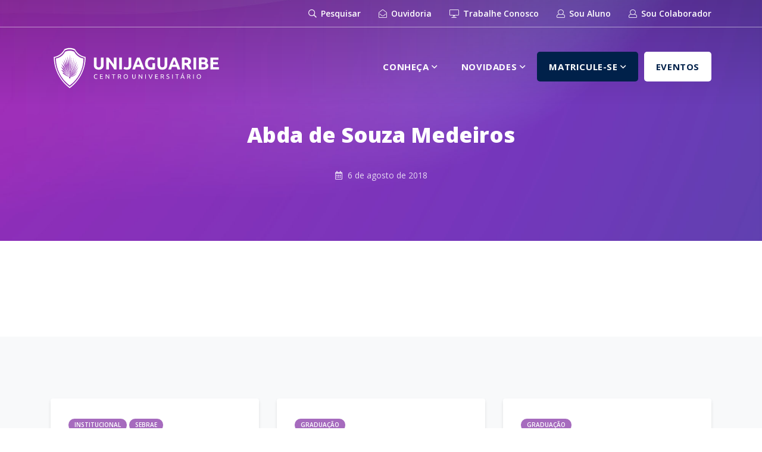

--- FILE ---
content_type: text/html; charset=UTF-8
request_url: https://www.fvj.br/professores/abda-de-souza-medeiros/
body_size: 14246
content:
<!DOCTYPE html>
<html lang="pt-BR">
<head>
    <meta charset="UTF-8">
    <meta name="description" content="O Centro Universitário do Vale do Jaguaribe – Unijaguaribe constitui-se numa unidade de ensino superior comprometida com o desenvolvimento regional e a melhoria da qualidade de vida da população na qual está inserida contribuindo para o desenvolvimento social, humano, cultural e econômico da região, cumprindo seu papel de formação de profissionais de nível superior qualificados para as exigências do mercado de trabalho.">
    <meta name="viewport" content="width=device-width, initial-scale=1.0">
    <meta http-equiv="X-UA-Compatible" content="ie=edge">
    <link rel="manifest" href="https://www.fvj.br/wp-content/themes/fvj-portal/manifest.json">

    <!--OpenGraph-->
    <meta property="og:title" content="Abda de Souza Medeiros">
    <meta property="og:site_name" content="UniJaguaribe">
    <meta property="og:description" content="O Centro Universitário do Vale do Jaguaribe – Unijaguaribe constitui-se numa unidade de ensino superior comprometida com o desenvolvimento regional e a melhoria da qualidade de vida da população na qual está inserida contribuindo para o desenvolvimento social, humano, cultural e econômico da região, cumprindo seu papel de formação de profissionais de nível superior qualificados para as exigências do mercado de trabalho.">
    <meta property="og:image" content="">
    <meta property="og:type" content="website">
    <meta property="og:url" content="https://www.fvj.br/professores/abda-de-souza-medeiros/">
    <meta name="facebook-domain-verification" content="xjw2rxowyarxeegq9fxvkr9gqt9w0v" />

    <!--FAVICONS-->
    <link rel="icon" href="https://www.fvj.br/wp-content/themes/fvj-portal/assets/img/favicons/favicon-16.png" sizes="16x16">
    <link rel="icon" href="https://www.fvj.br/wp-content/themes/fvj-portal/assets/img/favicons/favicon-32.png" sizes="32x32">
    <link rel="icon" href="https://www.fvj.br/wp-content/themes/fvj-portal/assets/img/favicons/favicon-48.png" sizes="48x48">
    <link rel="icon" href="https://www.fvj.br/wp-content/themes/fvj-portal/assets/img/favicons/favicon-64.png" sizes="64x64">
    <link rel="icon" href="https://www.fvj.br/wp-content/themes/fvj-portal/assets/img/favicons/favicon-128.png" sizes="128x128">

    <!--CSS--> 
    <link rel="stylesheet" href="https://stackpath.bootstrapcdn.com/bootstrap/4.1.0/css/bootstrap.min.css" integrity="sha384-9gVQ4dYFwwWSjIDZnLEWnxCjeSWFphJiwGPXr1jddIhOegiu1FwO5qRGvFXOdJZ4" crossorigin="anonymous">
    <link rel="stylesheet" href="https://www.fvj.br/wp-content/themes/fvj-portal/assets/libs/fontawesome/5.1.0/css/all.css">
    <link href="https://fonts.googleapis.com/css?family=Open+Sans:300,300i,400,400i,600,600i,700,700i,800,800i" rel="stylesheet">
    <link rel="stylesheet" href="https://www.fvj.br/wp-content/themes/fvj-portal/assets/css/app.css">

    <title>Abda de Souza Medeiros &#8211; UniJaguaribe</title>
<meta name='robots' content='max-image-preview:large' />
	<style>img:is([sizes="auto" i], [sizes^="auto," i]) { contain-intrinsic-size: 3000px 1500px }</style>
	
<!-- Google Tag Manager for WordPress by gtm4wp.com -->
<script data-cfasync="false" data-pagespeed-no-defer>
	var gtm4wp_datalayer_name = "dataLayer";
	var dataLayer = dataLayer || [];
</script>
<!-- End Google Tag Manager for WordPress by gtm4wp.com --><link rel='dns-prefetch' href='//code.jquery.com' />
<link rel='dns-prefetch' href='//cdnjs.cloudflare.com' />
<link rel='dns-prefetch' href='//stackpath.bootstrapcdn.com' />
		<!-- This site uses the Google Analytics by ExactMetrics plugin v7.10.0 - Using Analytics tracking - https://www.exactmetrics.com/ -->
							<script
				src="//www.googletagmanager.com/gtag/js?id=UA-66822412-1"  data-cfasync="false" data-wpfc-render="false" type="text/javascript" async></script>
			<script data-cfasync="false" data-wpfc-render="false" type="text/javascript">
				var em_version = '7.10.0';
				var em_track_user = true;
				var em_no_track_reason = '';
				
								var disableStrs = [
															'ga-disable-UA-66822412-1',
									];

				/* Function to detect opted out users */
				function __gtagTrackerIsOptedOut() {
					for (var index = 0; index < disableStrs.length; index++) {
						if (document.cookie.indexOf(disableStrs[index] + '=true') > -1) {
							return true;
						}
					}

					return false;
				}

				/* Disable tracking if the opt-out cookie exists. */
				if (__gtagTrackerIsOptedOut()) {
					for (var index = 0; index < disableStrs.length; index++) {
						window[disableStrs[index]] = true;
					}
				}

				/* Opt-out function */
				function __gtagTrackerOptout() {
					for (var index = 0; index < disableStrs.length; index++) {
						document.cookie = disableStrs[index] + '=true; expires=Thu, 31 Dec 2099 23:59:59 UTC; path=/';
						window[disableStrs[index]] = true;
					}
				}

				if ('undefined' === typeof gaOptout) {
					function gaOptout() {
						__gtagTrackerOptout();
					}
				}
								window.dataLayer = window.dataLayer || [];

				window.ExactMetricsDualTracker = {
					helpers: {},
					trackers: {},
				};
				if (em_track_user) {
					function __gtagDataLayer() {
						dataLayer.push(arguments);
					}

					function __gtagTracker(type, name, parameters) {
						if (!parameters) {
							parameters = {};
						}

						if (parameters.send_to) {
							__gtagDataLayer.apply(null, arguments);
							return;
						}

						if (type === 'event') {
							
														parameters.send_to = exactmetrics_frontend.ua;
							__gtagDataLayer(type, name, parameters);
													} else {
							__gtagDataLayer.apply(null, arguments);
						}
					}

					__gtagTracker('js', new Date());
					__gtagTracker('set', {
						'developer_id.dNDMyYj': true,
											});
															__gtagTracker('config', 'UA-66822412-1', {"forceSSL":"true"} );
										window.gtag = __gtagTracker;										(function () {
						/* https://developers.google.com/analytics/devguides/collection/analyticsjs/ */
						/* ga and __gaTracker compatibility shim. */
						var noopfn = function () {
							return null;
						};
						var newtracker = function () {
							return new Tracker();
						};
						var Tracker = function () {
							return null;
						};
						var p = Tracker.prototype;
						p.get = noopfn;
						p.set = noopfn;
						p.send = function () {
							var args = Array.prototype.slice.call(arguments);
							args.unshift('send');
							__gaTracker.apply(null, args);
						};
						var __gaTracker = function () {
							var len = arguments.length;
							if (len === 0) {
								return;
							}
							var f = arguments[len - 1];
							if (typeof f !== 'object' || f === null || typeof f.hitCallback !== 'function') {
								if ('send' === arguments[0]) {
									var hitConverted, hitObject = false, action;
									if ('event' === arguments[1]) {
										if ('undefined' !== typeof arguments[3]) {
											hitObject = {
												'eventAction': arguments[3],
												'eventCategory': arguments[2],
												'eventLabel': arguments[4],
												'value': arguments[5] ? arguments[5] : 1,
											}
										}
									}
									if ('pageview' === arguments[1]) {
										if ('undefined' !== typeof arguments[2]) {
											hitObject = {
												'eventAction': 'page_view',
												'page_path': arguments[2],
											}
										}
									}
									if (typeof arguments[2] === 'object') {
										hitObject = arguments[2];
									}
									if (typeof arguments[5] === 'object') {
										Object.assign(hitObject, arguments[5]);
									}
									if ('undefined' !== typeof arguments[1].hitType) {
										hitObject = arguments[1];
										if ('pageview' === hitObject.hitType) {
											hitObject.eventAction = 'page_view';
										}
									}
									if (hitObject) {
										action = 'timing' === arguments[1].hitType ? 'timing_complete' : hitObject.eventAction;
										hitConverted = mapArgs(hitObject);
										__gtagTracker('event', action, hitConverted);
									}
								}
								return;
							}

							function mapArgs(args) {
								var arg, hit = {};
								var gaMap = {
									'eventCategory': 'event_category',
									'eventAction': 'event_action',
									'eventLabel': 'event_label',
									'eventValue': 'event_value',
									'nonInteraction': 'non_interaction',
									'timingCategory': 'event_category',
									'timingVar': 'name',
									'timingValue': 'value',
									'timingLabel': 'event_label',
									'page': 'page_path',
									'location': 'page_location',
									'title': 'page_title',
								};
								for (arg in args) {
																		if (!(!args.hasOwnProperty(arg) || !gaMap.hasOwnProperty(arg))) {
										hit[gaMap[arg]] = args[arg];
									} else {
										hit[arg] = args[arg];
									}
								}
								return hit;
							}

							try {
								f.hitCallback();
							} catch (ex) {
							}
						};
						__gaTracker.create = newtracker;
						__gaTracker.getByName = newtracker;
						__gaTracker.getAll = function () {
							return [];
						};
						__gaTracker.remove = noopfn;
						__gaTracker.loaded = true;
						window['__gaTracker'] = __gaTracker;
					})();
									} else {
										console.log("");
					(function () {
						function __gtagTracker() {
							return null;
						}

						window['__gtagTracker'] = __gtagTracker;
						window['gtag'] = __gtagTracker;
					})();
									}
			</script>
				<!-- / Google Analytics by ExactMetrics -->
		<script type="text/javascript">
/* <![CDATA[ */
window._wpemojiSettings = {"baseUrl":"https:\/\/s.w.org\/images\/core\/emoji\/16.0.1\/72x72\/","ext":".png","svgUrl":"https:\/\/s.w.org\/images\/core\/emoji\/16.0.1\/svg\/","svgExt":".svg","source":{"concatemoji":"https:\/\/www.fvj.br\/wp-includes\/js\/wp-emoji-release.min.js?ver=6.8.3"}};
/*! This file is auto-generated */
!function(s,n){var o,i,e;function c(e){try{var t={supportTests:e,timestamp:(new Date).valueOf()};sessionStorage.setItem(o,JSON.stringify(t))}catch(e){}}function p(e,t,n){e.clearRect(0,0,e.canvas.width,e.canvas.height),e.fillText(t,0,0);var t=new Uint32Array(e.getImageData(0,0,e.canvas.width,e.canvas.height).data),a=(e.clearRect(0,0,e.canvas.width,e.canvas.height),e.fillText(n,0,0),new Uint32Array(e.getImageData(0,0,e.canvas.width,e.canvas.height).data));return t.every(function(e,t){return e===a[t]})}function u(e,t){e.clearRect(0,0,e.canvas.width,e.canvas.height),e.fillText(t,0,0);for(var n=e.getImageData(16,16,1,1),a=0;a<n.data.length;a++)if(0!==n.data[a])return!1;return!0}function f(e,t,n,a){switch(t){case"flag":return n(e,"\ud83c\udff3\ufe0f\u200d\u26a7\ufe0f","\ud83c\udff3\ufe0f\u200b\u26a7\ufe0f")?!1:!n(e,"\ud83c\udde8\ud83c\uddf6","\ud83c\udde8\u200b\ud83c\uddf6")&&!n(e,"\ud83c\udff4\udb40\udc67\udb40\udc62\udb40\udc65\udb40\udc6e\udb40\udc67\udb40\udc7f","\ud83c\udff4\u200b\udb40\udc67\u200b\udb40\udc62\u200b\udb40\udc65\u200b\udb40\udc6e\u200b\udb40\udc67\u200b\udb40\udc7f");case"emoji":return!a(e,"\ud83e\udedf")}return!1}function g(e,t,n,a){var r="undefined"!=typeof WorkerGlobalScope&&self instanceof WorkerGlobalScope?new OffscreenCanvas(300,150):s.createElement("canvas"),o=r.getContext("2d",{willReadFrequently:!0}),i=(o.textBaseline="top",o.font="600 32px Arial",{});return e.forEach(function(e){i[e]=t(o,e,n,a)}),i}function t(e){var t=s.createElement("script");t.src=e,t.defer=!0,s.head.appendChild(t)}"undefined"!=typeof Promise&&(o="wpEmojiSettingsSupports",i=["flag","emoji"],n.supports={everything:!0,everythingExceptFlag:!0},e=new Promise(function(e){s.addEventListener("DOMContentLoaded",e,{once:!0})}),new Promise(function(t){var n=function(){try{var e=JSON.parse(sessionStorage.getItem(o));if("object"==typeof e&&"number"==typeof e.timestamp&&(new Date).valueOf()<e.timestamp+604800&&"object"==typeof e.supportTests)return e.supportTests}catch(e){}return null}();if(!n){if("undefined"!=typeof Worker&&"undefined"!=typeof OffscreenCanvas&&"undefined"!=typeof URL&&URL.createObjectURL&&"undefined"!=typeof Blob)try{var e="postMessage("+g.toString()+"("+[JSON.stringify(i),f.toString(),p.toString(),u.toString()].join(",")+"));",a=new Blob([e],{type:"text/javascript"}),r=new Worker(URL.createObjectURL(a),{name:"wpTestEmojiSupports"});return void(r.onmessage=function(e){c(n=e.data),r.terminate(),t(n)})}catch(e){}c(n=g(i,f,p,u))}t(n)}).then(function(e){for(var t in e)n.supports[t]=e[t],n.supports.everything=n.supports.everything&&n.supports[t],"flag"!==t&&(n.supports.everythingExceptFlag=n.supports.everythingExceptFlag&&n.supports[t]);n.supports.everythingExceptFlag=n.supports.everythingExceptFlag&&!n.supports.flag,n.DOMReady=!1,n.readyCallback=function(){n.DOMReady=!0}}).then(function(){return e}).then(function(){var e;n.supports.everything||(n.readyCallback(),(e=n.source||{}).concatemoji?t(e.concatemoji):e.wpemoji&&e.twemoji&&(t(e.twemoji),t(e.wpemoji)))}))}((window,document),window._wpemojiSettings);
/* ]]> */
</script>
<style id='wp-emoji-styles-inline-css' type='text/css'>

	img.wp-smiley, img.emoji {
		display: inline !important;
		border: none !important;
		box-shadow: none !important;
		height: 1em !important;
		width: 1em !important;
		margin: 0 0.07em !important;
		vertical-align: -0.1em !important;
		background: none !important;
		padding: 0 !important;
	}
</style>
<link rel='stylesheet' id='wp-block-library-css' href='https://www.fvj.br/wp-includes/css/dist/block-library/style.min.css?ver=6.8.3' type='text/css' media='all' />
<style id='classic-theme-styles-inline-css' type='text/css'>
/*! This file is auto-generated */
.wp-block-button__link{color:#fff;background-color:#32373c;border-radius:9999px;box-shadow:none;text-decoration:none;padding:calc(.667em + 2px) calc(1.333em + 2px);font-size:1.125em}.wp-block-file__button{background:#32373c;color:#fff;text-decoration:none}
</style>
<style id='global-styles-inline-css' type='text/css'>
:root{--wp--preset--aspect-ratio--square: 1;--wp--preset--aspect-ratio--4-3: 4/3;--wp--preset--aspect-ratio--3-4: 3/4;--wp--preset--aspect-ratio--3-2: 3/2;--wp--preset--aspect-ratio--2-3: 2/3;--wp--preset--aspect-ratio--16-9: 16/9;--wp--preset--aspect-ratio--9-16: 9/16;--wp--preset--color--black: #000000;--wp--preset--color--cyan-bluish-gray: #abb8c3;--wp--preset--color--white: #ffffff;--wp--preset--color--pale-pink: #f78da7;--wp--preset--color--vivid-red: #cf2e2e;--wp--preset--color--luminous-vivid-orange: #ff6900;--wp--preset--color--luminous-vivid-amber: #fcb900;--wp--preset--color--light-green-cyan: #7bdcb5;--wp--preset--color--vivid-green-cyan: #00d084;--wp--preset--color--pale-cyan-blue: #8ed1fc;--wp--preset--color--vivid-cyan-blue: #0693e3;--wp--preset--color--vivid-purple: #9b51e0;--wp--preset--gradient--vivid-cyan-blue-to-vivid-purple: linear-gradient(135deg,rgba(6,147,227,1) 0%,rgb(155,81,224) 100%);--wp--preset--gradient--light-green-cyan-to-vivid-green-cyan: linear-gradient(135deg,rgb(122,220,180) 0%,rgb(0,208,130) 100%);--wp--preset--gradient--luminous-vivid-amber-to-luminous-vivid-orange: linear-gradient(135deg,rgba(252,185,0,1) 0%,rgba(255,105,0,1) 100%);--wp--preset--gradient--luminous-vivid-orange-to-vivid-red: linear-gradient(135deg,rgba(255,105,0,1) 0%,rgb(207,46,46) 100%);--wp--preset--gradient--very-light-gray-to-cyan-bluish-gray: linear-gradient(135deg,rgb(238,238,238) 0%,rgb(169,184,195) 100%);--wp--preset--gradient--cool-to-warm-spectrum: linear-gradient(135deg,rgb(74,234,220) 0%,rgb(151,120,209) 20%,rgb(207,42,186) 40%,rgb(238,44,130) 60%,rgb(251,105,98) 80%,rgb(254,248,76) 100%);--wp--preset--gradient--blush-light-purple: linear-gradient(135deg,rgb(255,206,236) 0%,rgb(152,150,240) 100%);--wp--preset--gradient--blush-bordeaux: linear-gradient(135deg,rgb(254,205,165) 0%,rgb(254,45,45) 50%,rgb(107,0,62) 100%);--wp--preset--gradient--luminous-dusk: linear-gradient(135deg,rgb(255,203,112) 0%,rgb(199,81,192) 50%,rgb(65,88,208) 100%);--wp--preset--gradient--pale-ocean: linear-gradient(135deg,rgb(255,245,203) 0%,rgb(182,227,212) 50%,rgb(51,167,181) 100%);--wp--preset--gradient--electric-grass: linear-gradient(135deg,rgb(202,248,128) 0%,rgb(113,206,126) 100%);--wp--preset--gradient--midnight: linear-gradient(135deg,rgb(2,3,129) 0%,rgb(40,116,252) 100%);--wp--preset--font-size--small: 13px;--wp--preset--font-size--medium: 20px;--wp--preset--font-size--large: 36px;--wp--preset--font-size--x-large: 42px;--wp--preset--spacing--20: 0.44rem;--wp--preset--spacing--30: 0.67rem;--wp--preset--spacing--40: 1rem;--wp--preset--spacing--50: 1.5rem;--wp--preset--spacing--60: 2.25rem;--wp--preset--spacing--70: 3.38rem;--wp--preset--spacing--80: 5.06rem;--wp--preset--shadow--natural: 6px 6px 9px rgba(0, 0, 0, 0.2);--wp--preset--shadow--deep: 12px 12px 50px rgba(0, 0, 0, 0.4);--wp--preset--shadow--sharp: 6px 6px 0px rgba(0, 0, 0, 0.2);--wp--preset--shadow--outlined: 6px 6px 0px -3px rgba(255, 255, 255, 1), 6px 6px rgba(0, 0, 0, 1);--wp--preset--shadow--crisp: 6px 6px 0px rgba(0, 0, 0, 1);}:where(.is-layout-flex){gap: 0.5em;}:where(.is-layout-grid){gap: 0.5em;}body .is-layout-flex{display: flex;}.is-layout-flex{flex-wrap: wrap;align-items: center;}.is-layout-flex > :is(*, div){margin: 0;}body .is-layout-grid{display: grid;}.is-layout-grid > :is(*, div){margin: 0;}:where(.wp-block-columns.is-layout-flex){gap: 2em;}:where(.wp-block-columns.is-layout-grid){gap: 2em;}:where(.wp-block-post-template.is-layout-flex){gap: 1.25em;}:where(.wp-block-post-template.is-layout-grid){gap: 1.25em;}.has-black-color{color: var(--wp--preset--color--black) !important;}.has-cyan-bluish-gray-color{color: var(--wp--preset--color--cyan-bluish-gray) !important;}.has-white-color{color: var(--wp--preset--color--white) !important;}.has-pale-pink-color{color: var(--wp--preset--color--pale-pink) !important;}.has-vivid-red-color{color: var(--wp--preset--color--vivid-red) !important;}.has-luminous-vivid-orange-color{color: var(--wp--preset--color--luminous-vivid-orange) !important;}.has-luminous-vivid-amber-color{color: var(--wp--preset--color--luminous-vivid-amber) !important;}.has-light-green-cyan-color{color: var(--wp--preset--color--light-green-cyan) !important;}.has-vivid-green-cyan-color{color: var(--wp--preset--color--vivid-green-cyan) !important;}.has-pale-cyan-blue-color{color: var(--wp--preset--color--pale-cyan-blue) !important;}.has-vivid-cyan-blue-color{color: var(--wp--preset--color--vivid-cyan-blue) !important;}.has-vivid-purple-color{color: var(--wp--preset--color--vivid-purple) !important;}.has-black-background-color{background-color: var(--wp--preset--color--black) !important;}.has-cyan-bluish-gray-background-color{background-color: var(--wp--preset--color--cyan-bluish-gray) !important;}.has-white-background-color{background-color: var(--wp--preset--color--white) !important;}.has-pale-pink-background-color{background-color: var(--wp--preset--color--pale-pink) !important;}.has-vivid-red-background-color{background-color: var(--wp--preset--color--vivid-red) !important;}.has-luminous-vivid-orange-background-color{background-color: var(--wp--preset--color--luminous-vivid-orange) !important;}.has-luminous-vivid-amber-background-color{background-color: var(--wp--preset--color--luminous-vivid-amber) !important;}.has-light-green-cyan-background-color{background-color: var(--wp--preset--color--light-green-cyan) !important;}.has-vivid-green-cyan-background-color{background-color: var(--wp--preset--color--vivid-green-cyan) !important;}.has-pale-cyan-blue-background-color{background-color: var(--wp--preset--color--pale-cyan-blue) !important;}.has-vivid-cyan-blue-background-color{background-color: var(--wp--preset--color--vivid-cyan-blue) !important;}.has-vivid-purple-background-color{background-color: var(--wp--preset--color--vivid-purple) !important;}.has-black-border-color{border-color: var(--wp--preset--color--black) !important;}.has-cyan-bluish-gray-border-color{border-color: var(--wp--preset--color--cyan-bluish-gray) !important;}.has-white-border-color{border-color: var(--wp--preset--color--white) !important;}.has-pale-pink-border-color{border-color: var(--wp--preset--color--pale-pink) !important;}.has-vivid-red-border-color{border-color: var(--wp--preset--color--vivid-red) !important;}.has-luminous-vivid-orange-border-color{border-color: var(--wp--preset--color--luminous-vivid-orange) !important;}.has-luminous-vivid-amber-border-color{border-color: var(--wp--preset--color--luminous-vivid-amber) !important;}.has-light-green-cyan-border-color{border-color: var(--wp--preset--color--light-green-cyan) !important;}.has-vivid-green-cyan-border-color{border-color: var(--wp--preset--color--vivid-green-cyan) !important;}.has-pale-cyan-blue-border-color{border-color: var(--wp--preset--color--pale-cyan-blue) !important;}.has-vivid-cyan-blue-border-color{border-color: var(--wp--preset--color--vivid-cyan-blue) !important;}.has-vivid-purple-border-color{border-color: var(--wp--preset--color--vivid-purple) !important;}.has-vivid-cyan-blue-to-vivid-purple-gradient-background{background: var(--wp--preset--gradient--vivid-cyan-blue-to-vivid-purple) !important;}.has-light-green-cyan-to-vivid-green-cyan-gradient-background{background: var(--wp--preset--gradient--light-green-cyan-to-vivid-green-cyan) !important;}.has-luminous-vivid-amber-to-luminous-vivid-orange-gradient-background{background: var(--wp--preset--gradient--luminous-vivid-amber-to-luminous-vivid-orange) !important;}.has-luminous-vivid-orange-to-vivid-red-gradient-background{background: var(--wp--preset--gradient--luminous-vivid-orange-to-vivid-red) !important;}.has-very-light-gray-to-cyan-bluish-gray-gradient-background{background: var(--wp--preset--gradient--very-light-gray-to-cyan-bluish-gray) !important;}.has-cool-to-warm-spectrum-gradient-background{background: var(--wp--preset--gradient--cool-to-warm-spectrum) !important;}.has-blush-light-purple-gradient-background{background: var(--wp--preset--gradient--blush-light-purple) !important;}.has-blush-bordeaux-gradient-background{background: var(--wp--preset--gradient--blush-bordeaux) !important;}.has-luminous-dusk-gradient-background{background: var(--wp--preset--gradient--luminous-dusk) !important;}.has-pale-ocean-gradient-background{background: var(--wp--preset--gradient--pale-ocean) !important;}.has-electric-grass-gradient-background{background: var(--wp--preset--gradient--electric-grass) !important;}.has-midnight-gradient-background{background: var(--wp--preset--gradient--midnight) !important;}.has-small-font-size{font-size: var(--wp--preset--font-size--small) !important;}.has-medium-font-size{font-size: var(--wp--preset--font-size--medium) !important;}.has-large-font-size{font-size: var(--wp--preset--font-size--large) !important;}.has-x-large-font-size{font-size: var(--wp--preset--font-size--x-large) !important;}
:where(.wp-block-post-template.is-layout-flex){gap: 1.25em;}:where(.wp-block-post-template.is-layout-grid){gap: 1.25em;}
:where(.wp-block-columns.is-layout-flex){gap: 2em;}:where(.wp-block-columns.is-layout-grid){gap: 2em;}
:root :where(.wp-block-pullquote){font-size: 1.5em;line-height: 1.6;}
</style>
<link rel='stylesheet' id='rs-plugin-settings-css' href='https://www.fvj.br/wp-content/plugins/revslider/public/assets/css/settings.css?ver=5.4.7' type='text/css' media='all' />
<style id='rs-plugin-settings-inline-css' type='text/css'>
#rs-demo-id {}
</style>
<script type="text/javascript" src="https://www.fvj.br/wp-content/plugins/google-analytics-dashboard-for-wp/assets/js/frontend-gtag.min.js?ver=7.10.0" id="exactmetrics-frontend-script-js"></script>
<script data-cfasync="false" data-wpfc-render="false" type="text/javascript" id='exactmetrics-frontend-script-js-extra'>/* <![CDATA[ */
var exactmetrics_frontend = {"js_events_tracking":"true","download_extensions":"zip,mp3,mpeg,pdf,docx,pptx,xlsx,rar","inbound_paths":"[{\"path\":\"\\\/go\\\/\",\"label\":\"affiliate\"},{\"path\":\"\\\/recommend\\\/\",\"label\":\"affiliate\"}]","home_url":"https:\/\/www.fvj.br","hash_tracking":"false","ua":"UA-66822412-1","v4_id":""};/* ]]> */
</script>
<script type="text/javascript" src="https://code.jquery.com/jquery-3.3.1.min.js" id="jquery-js"></script>
<script type="text/javascript" src="https://www.fvj.br/wp-content/plugins/revslider/public/assets/js/jquery.themepunch.tools.min.js?ver=5.4.7" id="tp-tools-js"></script>
<script type="text/javascript" src="https://www.fvj.br/wp-content/plugins/revslider/public/assets/js/jquery.themepunch.revolution.min.js?ver=5.4.7" id="revmin-js"></script>
<script type="text/javascript" src="https://cdnjs.cloudflare.com/ajax/libs/popper.js/1.14.0/umd/popper.min.js" id="popper-js"></script>
<script type="text/javascript" src="https://stackpath.bootstrapcdn.com/bootstrap/4.1.0/js/bootstrap.min.js" id="bootstrap-js-js"></script>
<script type="text/javascript" src="https://www.fvj.br/wp-content/themes/fvj-portal/assets/js/app.js" id="app-js-js"></script>
<link rel="https://api.w.org/" href="https://www.fvj.br/wp-json/" /><link rel="EditURI" type="application/rsd+xml" title="RSD" href="https://www.fvj.br/xmlrpc.php?rsd" />
<meta name="generator" content="WordPress 6.8.3" />
<link rel="canonical" href="https://www.fvj.br/professores/abda-de-souza-medeiros/" />
<link rel='shortlink' href='https://www.fvj.br/?p=52' />
<link rel="alternate" title="oEmbed (JSON)" type="application/json+oembed" href="https://www.fvj.br/wp-json/oembed/1.0/embed?url=https%3A%2F%2Fwww.fvj.br%2Fprofessores%2Fabda-de-souza-medeiros%2F" />
<link rel="alternate" title="oEmbed (XML)" type="text/xml+oembed" href="https://www.fvj.br/wp-json/oembed/1.0/embed?url=https%3A%2F%2Fwww.fvj.br%2Fprofessores%2Fabda-de-souza-medeiros%2F&#038;format=xml" />

<!-- Google Tag Manager for WordPress by gtm4wp.com -->
<!-- GTM Container placement set to footer -->
<script data-cfasync="false" data-pagespeed-no-defer>
	const console_cmd = console.warn || console.log;
	var dataLayer_content = {"pagePostType":"professores","pagePostType2":"single-professores","pagePostAuthor":"Hilberson Giló"};
	dataLayer.push( dataLayer_content );
</script>
<script data-cfasync="false">
(function(w,d,s,l,i){w[l]=w[l]||[];w[l].push({'gtm.start':
new Date().getTime(),event:'gtm.js'});var f=d.getElementsByTagName(s)[0],
j=d.createElement(s),dl=l!='dataLayer'?'&l='+l:'';j.async=true;j.src=
'//www.googletagmanager.com/gtm.'+'js?id='+i+dl;f.parentNode.insertBefore(j,f);
})(window,document,'script','dataLayer','GTM-974643594');
</script>
<!-- End Google Tag Manager -->
<!-- End Google Tag Manager for WordPress by gtm4wp.com --><meta name="generator" content="Powered by Slider Revolution 5.4.7 - responsive, Mobile-Friendly Slider Plugin for WordPress with comfortable drag and drop interface." />
<script type="text/javascript">function setREVStartSize(e){
				document.addEventListener("DOMContentLoaded", function() {
					try{ e.c=jQuery(e.c);var i=jQuery(window).width(),t=9999,r=0,n=0,l=0,f=0,s=0,h=0;
						if(e.responsiveLevels&&(jQuery.each(e.responsiveLevels,function(e,f){f>i&&(t=r=f,l=e),i>f&&f>r&&(r=f,n=e)}),t>r&&(l=n)),f=e.gridheight[l]||e.gridheight[0]||e.gridheight,s=e.gridwidth[l]||e.gridwidth[0]||e.gridwidth,h=i/s,h=h>1?1:h,f=Math.round(h*f),"fullscreen"==e.sliderLayout){var u=(e.c.width(),jQuery(window).height());if(void 0!=e.fullScreenOffsetContainer){var c=e.fullScreenOffsetContainer.split(",");if (c) jQuery.each(c,function(e,i){u=jQuery(i).length>0?u-jQuery(i).outerHeight(!0):u}),e.fullScreenOffset.split("%").length>1&&void 0!=e.fullScreenOffset&&e.fullScreenOffset.length>0?u-=jQuery(window).height()*parseInt(e.fullScreenOffset,0)/100:void 0!=e.fullScreenOffset&&e.fullScreenOffset.length>0&&(u-=parseInt(e.fullScreenOffset,0))}f=u}else void 0!=e.minHeight&&f<e.minHeight&&(f=e.minHeight);e.c.closest(".rev_slider_wrapper").css({height:f})					
					}catch(d){console.log("Failure at Presize of Slider:"+d)}
				});
			};</script>
		<style type="text/css" id="wp-custom-css">
			.zsiq_floatmain .zsiq_theme1 .siq_bL {
	display: none !important;
}

.zsiq_float {
	display: none !important;
}

.zsiq_flt_rel {
	display: none !important;
}

.zsiq_flt_rel * {
	display: none !important;
}		</style>
		</head>
<body class="wp-singular professores-template-default single single-professores postid-52 wp-theme-fvj-portal elementor-default elementor-kit-18681">
    <header class="default">
        <div id="navegacao-rapida" class="navbar navbar-expand-lg">
            <div class="container">
                <div class="mr-auto d-none d-lg-block">
                                    </div>

                <ul class="navbar-nav ml-auto">
                    <li class="nav-item d-none d-lg-block">
                        <a class="nav-link" href="#" data-toggle="modal" data-target="#modalPesquisa"><i class="far fa-search"></i> Pesquisar</a>
                    </li>
                    <li class="nav-item">
                        <a class="nav-link" href="https://www.fvj.br/atendimento/ouvidoria"><i class="fal fa-envelope-open"></i> Ouvidoria</a>
                    </li>
                    <li class="nav-item">
                        <a class="nav-link" href="https://portal1.fvj.br/FrameHTML/RM/Rhu-BancoTalentos/#/RM/Rhu-BancoTalentos/home"><i class="fal fa-desktop"></i> Trabalhe Conosco</a>
                    </li>
                    <li class="nav-item d-inline-block d-lg-none">
                        <a class="nav-link" href="https://portal1.fvj.br/PortalFVJ"><i class="fal fa-user"></i> Sou Aluno</a>
                    </li>
                    <li class="nav-item d-none d-lg-inline-block">
                        <a class="nav-link" href="https://portal1.fvj.br/PortalFVJ"><i class="fal fa-user"></i> Sou Aluno</a>
                    </li>
                    <li class="nav-item d-inline-block d-lg-none">
                        <a class="nav-link" href="https://portal1.fvj.br/Corpore.Net/Login.aspx"><i class="fal fa-user"></i> Sou Colaborador</a>
                    </li>
                    <li class="nav-item d-none d-lg-inline-block">
                        <a class="nav-link" href="https://portal1.fvj.br/Corpore.Net/Login.aspx"><i class="fal fa-user"></i> Sou Colaborador</a>
                    </li>
                </ul>
            </div>
        </div>

        <nav id="topo" class="navbar navbar-expand-lg">
            <div class="container">
                <a class="navbar-brand" href="https://www.fvj.br"></a>

                <div class="ml-auto">
                    <button class="navbar-toggler" data-toggle="modal" data-target="#modalPesquisa">
                        <i class="far fa-search"></i>
                    </button>

                    <button class="navbar-toggler" type="button" data-toggle="collapse" data-target="#menuMobile" aria-controls="menuMobile" aria-expanded="false" aria-label="Toggle navigation">
                        <i class="far fa-bars"></i>
                    </button>
                </div>

                <div id="menu-desktop" class="d-none d-lg-block">
    <ul class="navbar-nav ml-auto">
        <!--<li class="nav-item dropdown">
            <a class="nav-link dropdown-toggle" href="#" role="button" data-toggle="dropdown" aria-haspopup="true" aria-expanded="false">Cursos <i class="far fa-angle-down"></i></a>
            <div class="dropdown-menu cursos">
                <form>
                    <div class="row">
                        <div class="col-lg-3 coluna">
                            <div class="nav flex-column nav-pills" id="v-pills-tab" role="tablist" aria-orientation="vertical">
                                <a class="nav-link active" id="v-pills-graduacao-tab" data-toggle="pill" href="#v-pills-graduacao" role="tab" aria-controls="v-pills-graduacao" aria-selected="true">Graduação</a>
                                <a class="nav-link" id="v-pills-pos-tab" data-toggle="pill" href="#v-pills-pos" role="tab" aria-controls="v-pills-pos" aria-selected="false">Pós-Graduação</a>
                                <a class="nav-link" id="v-pills-ead-tab" data-toggle="pill" href="#v-pills-ead" role="tab" aria-controls="v-pills-ead" aria-selected="false">EAD</a>
                            </div>
                        </div>

                        <div class="col-lg-9 coluna graduacao">
                            <div class="tab-content" id="v-pills-tabContent">
                                <div class="tab-pane fade show active" id="v-pills-graduacao" role="tabpanel" aria-labelledby="v-pills-graduacao-tab">
                                                                            Nenhum curso cadastrado.
                                                                    </div>
                                
                                <div class="tab-pane fade" id="v-pills-pos" role="tabpanel" aria-labelledby="v-pills-pos-tab">
                                    <p>Selecione o polo mais próximo de você.</p>

                                                                        <div class="row">
                                                                                    <div class="col-lg-4">
                                                <div class="polo-titulo">Ceará</div>

                                                                                                <ul class="list-unstyled">
                                                                                                        <li>
                                                        <a href="https://www.fvj.br/pos-graduacao?polo=faculdade-do-vale-do-jaguaribe">Aracati</a>
                                                    </li>
                                                                                                        <li>
                                                        <a href="https://www.fvj.br/pos-graduacao?polo=jaguaruana">Jaguaruana</a>
                                                    </li>
                                                                                                        <li>
                                                        <a href="https://www.fvj.br/pos-graduacao?polo=start-treinamentos">Start Treinamentos</a>
                                                    </li>
                                                                                                        <li>
                                                        <a href="https://www.fvj.br/pos-graduacao?polo=eusebio">Eusébio</a>
                                                    </li>
                                                                                                        <li>
                                                        <a href="https://www.fvj.br/pos-graduacao?polo=fortaleza">Fortaleza</a>
                                                    </li>
                                                                                                        <li>
                                                        <a href="https://www.fvj.br/pos-graduacao?polo=sobral">Sobral</a>
                                                    </li>
                                                                                                    </ul>
                                                                                            </div>
                                                                                    <div class="col-lg-4">
                                                <div class="polo-titulo">Rio Grande do Norte</div>

                                                                                                <ul class="list-unstyled">
                                                                                                        <li>
                                                        <a href="https://www.fvj.br/pos-graduacao?polo=fvj-mossoro">Mossoró</a>
                                                    </li>
                                                                                                        <li>
                                                        <a href="https://www.fvj.br/pos-graduacao?polo=fvj-caico">Caicó</a>
                                                    </li>
                                                                                                    </ul>
                                                                                            </div>
                                                                            </div>
                                                                    </div>

                                <div class="tab-pane fade show" id="v-pills-ead" role="tabpanel" aria-labelledby="v-pills-ead-tab">
                                    <div class="row">
                                        <div class="col-lg-4">
                                            <a href="https://www.fvj.br/graduacao/administracao-ead/">Administração</a>
                                        </div>
                                        <div class="col-lg-4">
                                            <a href="https://www.fvj.br/graduacao/ciencias-contabeis-2/">Ciências Contábeis <span class="badge badge-danger ml-1">NOVO</span></a>
                                        </div>
                                        <div class="col-lg-4">
                                            <a href="https://www.fvj.br/graduacao/enfermagem-2/">Enfermagem <span class="badge badge-danger ml-1">NOVO</span></a>
                                        </div>
                                        <div class="col-lg-4">
                                            <a href="https://www.fvj.br/graduacao/gastronomia-2/">Gastronomia <span class="badge badge-danger ml-1">NOVO</span></a>
                                        </div>
                                        <div class="col-lg-4">
                                            <a href="https://www.fvj.br/graduacao/pedagogia-2/">Pedagogia <span class="badge badge-danger ml-1">NOVO</span></a>
                                        </div>
                                        <div class="col-lg-4">
                                            <a href="https://www.fvj.br/graduacao/servico-social-2/">Serviço Social <span class="badge badge-danger ml-1">NOVO</span></a>
                                        </div>
                                    </div>
                                    <a href="#" class="font-weight-bold d-inline-block mt-2"><i class="fas fa-caret-right"></i> Ver todos os cursos</a>
                                </div>
                            </div>
                        </div>
                    </div>
                </form>
            </div>
        </li>-->

        <li class="nav-item dropdown">
            <a class="nav-link dropdown-toggle" href="#" role="button" data-toggle="dropdown" aria-haspopup="true" aria-expanded="false">Conheça <i class="far fa-angle-down"></i></a>
            <div class="dropdown-menu" aria-labelledby="navbarDropdown">
                <form>
                    <ul id="menu-conheca" class="menu"><li id="menu-item-147" class="menu-item menu-item-type-custom menu-item-object-custom menu-item-has-children menu-item-147"><a href="#">Institucional</a>
<ul class="sub-menu">
	<li id="menu-item-4108" class="menu-item menu-item-type-post_type menu-item-object-page menu-item-4108"><a href="https://www.fvj.br/institucional/">A Instituição</a></li>
	<li id="menu-item-149" class="menu-item menu-item-type-custom menu-item-object-custom menu-item-149"><a href="https://www.fvj.br/parceiros">Parceiros</a></li>
	<li id="menu-item-15445" class="menu-item menu-item-type-custom menu-item-object-custom menu-item-15445"><a href="https://www.fvj.br/wp-content/uploads/2025/07/CALENDARIO-25-1.pdf">Calendário Acadêmico 2025</a></li>
	<li id="menu-item-18789" class="menu-item menu-item-type-custom menu-item-object-custom menu-item-18789"><a href="https://www.fvj.br/institucional/avaliacao-institucional/">Comissão Própria de Avaliação – CPA</a></li>
	<li id="menu-item-15643" class="menu-item menu-item-type-custom menu-item-object-custom menu-item-15643"><a href="https://www.fvj.br/wp-content/uploads/2023/12/Guia-do-Professor-20232-v1.pdf">Guia do Professor</a></li>
	<li id="menu-item-16739" class="menu-item menu-item-type-custom menu-item-object-custom menu-item-16739"><a href="https://www.fvj.br/wp-content/uploads/2025/08/Guia-do-Aluno-2025-Multiversa-Unijaguaribe_v_final.docx.pdf">Guia do Aluno</a></li>
	<li id="menu-item-4243" class="menu-item menu-item-type-post_type menu-item-object-page menu-item-4243"><a href="https://www.fvj.br/institucional/editais-e-publicacoes-legais/">Editais e publicações legais</a></li>
	<li id="menu-item-4122" class="menu-item menu-item-type-post_type menu-item-object-page menu-item-4122"><a href="https://www.fvj.br/institucional/enade/">ENADE</a></li>
	<li id="menu-item-4111" class="menu-item menu-item-type-post_type menu-item-object-page menu-item-4111"><a href="https://www.fvj.br/institucional/responsabilidade-social/">Responsabilidade Social</a></li>
</ul>
</li>
<li id="menu-item-153" class="menu-item menu-item-type-custom menu-item-object-custom menu-item-has-children menu-item-153"><a href="#">CAMPUS</a>
<ul class="sub-menu">
	<li id="menu-item-4186" class="menu-item menu-item-type-post_type menu-item-object-page menu-item-4186"><a href="https://www.fvj.br/campus/">Nosso Campus</a></li>
	<li id="menu-item-4187" class="menu-item menu-item-type-post_type menu-item-object-page menu-item-4187"><a href="https://www.fvj.br/biblioteca/">Biblioteca</a></li>
	<li id="menu-item-10551" class="menu-item menu-item-type-post_type menu-item-object-page menu-item-10551"><a href="https://www.fvj.br/nead/">Núcleo de Educação a Distância</a></li>
	<li id="menu-item-13447" class="menu-item menu-item-type-post_type menu-item-object-page menu-item-13447"><a href="https://www.fvj.br/campus/nucleos-de-praticas-academicas/clinica-escola/">Clínica Escola</a></li>
	<li id="menu-item-156" class="menu-item menu-item-type-custom menu-item-object-custom menu-item-156"><a href="https://www.fvj.br/campus/laboratorios/">Laboratórios</a></li>
	<li id="menu-item-4251" class="menu-item menu-item-type-post_type menu-item-object-page menu-item-4251"><a href="https://www.fvj.br/campus/brinquedoteca/">Brinquedoteca</a></li>
	<li id="menu-item-4255" class="menu-item menu-item-type-post_type menu-item-object-page menu-item-4255"><a href="https://www.fvj.br/campus/sala-de-praticas-pedagogicas/">Sala de Práticas Pedagógicas</a></li>
	<li id="menu-item-4279" class="menu-item menu-item-type-post_type menu-item-object-page menu-item-4279"><a href="https://www.fvj.br/campus/nucleos-de-praticas-academicas/">Núcleos de Práticas Acadêmicas</a></li>
	<li id="menu-item-19522" class="menu-item menu-item-type-post_type menu-item-object-page menu-item-19522"><a href="https://www.fvj.br/campus/nucleos-de-praticas-academicas/servico-de-psicologia-aplicada/">Serviço de Psicologia Aplicada (Clínica de Psicologia)</a></li>
</ul>
</li>
<li id="menu-item-164" class="menu-item menu-item-type-custom menu-item-object-custom menu-item-has-children menu-item-164"><a href="#">Unijaguaribe Ciência</a>
<ul class="sub-menu">
	<li id="menu-item-17751" class="menu-item menu-item-type-post_type menu-item-object-page menu-item-17751"><a href="https://www.fvj.br/extensao/">Extensão</a></li>
	<li id="menu-item-4286" class="menu-item menu-item-type-post_type menu-item-object-page menu-item-4286"><a href="https://www.fvj.br/ciencia/">Política de Pesquisa</a></li>
	<li id="menu-item-4288" class="menu-item menu-item-type-post_type menu-item-object-page menu-item-4288"><a href="https://www.fvj.br/ciencia/linhas-de-pesquisa/">Linhas de Pesquisa</a></li>
	<li id="menu-item-15752" class="menu-item menu-item-type-post_type menu-item-object-page menu-item-15752"><a href="https://www.fvj.br/cep/">Comitê de Ética em Pesquisa – CEP</a></li>
	<li id="menu-item-4287" class="menu-item menu-item-type-post_type menu-item-object-page menu-item-4287"><a href="https://www.fvj.br/ciencia/trabalhos-de-conclusao-de-curso/">Trabalhos de Conclusão de Curso</a></li>
</ul>
</li>
<li id="menu-item-159" class="menu-item menu-item-type-custom menu-item-object-custom menu-item-has-children menu-item-159"><a href="#">Serviços</a>
<ul class="sub-menu">
	<li id="menu-item-10179" class="menu-item menu-item-type-post_type menu-item-object-page menu-item-10179"><a href="https://www.fvj.br/financiamentos-bolsas-e-descontos/">Financiamentos, bolsas e descontos</a></li>
	<li id="menu-item-10300" class="menu-item menu-item-type-post_type menu-item-object-page menu-item-10300"><a href="https://www.fvj.br/apoio-psicopedagogico/">Núcleo de  Apoio Psicopedagógico – NAP | Núcleo de Acessibilidade e Inclusão &#8211; NAI</a></li>
	<li id="menu-item-10178" class="menu-item menu-item-type-post_type menu-item-object-page menu-item-10178"><a href="https://www.fvj.br/estagio-e-relacao-com-o-mercado/">Estágio e Relação com o Mercado</a></li>
	<li id="menu-item-10656" class="menu-item menu-item-type-post_type menu-item-object-page menu-item-10656"><a href="https://www.fvj.br/acesso-a-sistemas-internos/">Acesso a sistemas internos</a></li>
</ul>
</li>
</ul>                </form>
            </div>
        </li>

        <li class="nav-item dropdown">
            <a class="nav-link dropdown-toggle" href="#" role="button" data-toggle="dropdown" aria-haspopup="true" aria-expanded="false">Novidades <i class="far fa-angle-down"></i></a>
            <div class="dropdown-menu" aria-labelledby="navbarDropdown">
                <form>
                    <ul id="menu-novidades-da-unijaguaribe" class="menu"><li id="menu-item-166" class="menu-item menu-item-type-custom menu-item-object-custom menu-item-has-children menu-item-166"><a href="#">Notícias e Eventos</a>
<ul class="sub-menu">
	<li id="menu-item-10237" class="menu-item menu-item-type-post_type menu-item-object-page menu-item-10237"><a href="https://www.fvj.br/ultimas-noticias/">Notícias</a></li>
	<li id="menu-item-10234" class="menu-item menu-item-type-post_type menu-item-object-page menu-item-10234"><a href="https://www.fvj.br/expo/">EXPO UNIJAGUARIBE</a></li>
</ul>
</li>
</ul>                </form>
            </div>
        </li>

        <li class="nav-item dropdown inscreva-se">
            <a class="nav-link dropdown-toggle" href="#" role="button" data-toggle="dropdown" aria-haspopup="true" aria-expanded="false">Matricule-se <i class="far fa-angle-down"></i></a>
            <div class="dropdown-menu dropdown-menu-right">
                <ul id="menu-menu-inscreva-se" class="menu"><li id="menu-item-16300" class="menu-item menu-item-type-custom menu-item-object-custom menu-item-16300"><a href="https://unijaguaribe.edu.br/graduacao/">Graduação</a></li>
<li id="menu-item-16298" class="menu-item menu-item-type-custom menu-item-object-custom menu-item-16298"><a href="https://unijaguaribe.edu.br/pos-graduacao/">Pós-Graduação</a></li>
</ul>            </div>
        </li>
        <li class="nav-item dropdown eventos" style="background: #FFF; border-radius: 5px; margin-left: 10px;">
            <a class="nav-link dropdown-toggle" style="color: #00214A;" target="_blank" href="https://www.sympla.com.br/unijaguaribe" role="button" aria-haspopup="true" aria-expanded="false">EVENTOS</a>
        </li>
    </ul>
</div>
            </div>
        </nav>
    </header>

    <div class="collapse navbar-collapse" id="menuMobile">
        <ul class="menu-mobile list-unstyled">
    <li class="cabecalho">
        <a href="#" class="icone icone-fechar" data-toggle="collapse" data-target="#menuMobile" aria-controls="menuMobile" aria-expanded="false" aria-label="Toggle navigation"><i class="fal fa-times"></i></a>
        Menu
    </li>
    <!--<li class="menu-item-has-children">
        <a href="#">Cursos</a>
        <ul class="menu-cursos">
            <li class="menu-item-has-children">
                <a href="#">Graduação</a>
                            </li>
            <li class="menu-item-has-children">
                <a href="#">Pós-Graduação</a>
                <ul class="menu-cursos">
                    <li class="descricao text-center pb-3">
                        Selecione o polo mais próximo de você.
                    </li>
                                        <li class="menu-item-has-children">
                        <a href="#">Ceará</a>

                                                <ul class="menu-cursos">
                            <li class="descricao text-center pb-3">
                                Selecione o polo mais próximo de você.
                            </li>
                                                            <li>
                                    <a href="https://www.fvj.br/pos-graduacao?polo=faculdade-do-vale-do-jaguaribe">Aracati</a>
                                </li>
                                                            <li>
                                    <a href="https://www.fvj.br/pos-graduacao?polo=jaguaruana">Jaguaruana</a>
                                </li>
                                                            <li>
                                    <a href="https://www.fvj.br/pos-graduacao?polo=start-treinamentos">Start Treinamentos</a>
                                </li>
                                                            <li>
                                    <a href="https://www.fvj.br/pos-graduacao?polo=eusebio">Eusébio</a>
                                </li>
                                                            <li>
                                    <a href="https://www.fvj.br/pos-graduacao?polo=fortaleza">Fortaleza</a>
                                </li>
                                                            <li>
                                    <a href="https://www.fvj.br/pos-graduacao?polo=sobral">Sobral</a>
                                </li>
                                                    </ul>
                                            </li>
                                        <li class="menu-item-has-children">
                        <a href="#">Rio Grande do Norte</a>

                                                <ul class="menu-cursos">
                            <li class="descricao text-center pb-3">
                                Selecione o polo mais próximo de você.
                            </li>
                                                            <li>
                                    <a href="https://www.fvj.br/pos-graduacao?polo=fvj-mossoro">Mossoró</a>
                                </li>
                                                            <li>
                                    <a href="https://www.fvj.br/pos-graduacao?polo=fvj-caico">Caicó</a>
                                </li>
                                                    </ul>
                                            </li>
                                    </ul>
            </li>
        </ul>
    </li>-->

    <li class="menu-item-has-children">
        <a href="#">Conheça</a>
        <ul id="menu-conheca-1" class="menu"><li class="menu-item menu-item-type-custom menu-item-object-custom menu-item-has-children menu-item-147"><a href="#">Institucional</a>
<ul class="sub-menu">
	<li class="menu-item menu-item-type-post_type menu-item-object-page menu-item-4108"><a href="https://www.fvj.br/institucional/">A Instituição</a></li>
	<li class="menu-item menu-item-type-custom menu-item-object-custom menu-item-149"><a href="https://www.fvj.br/parceiros">Parceiros</a></li>
	<li class="menu-item menu-item-type-custom menu-item-object-custom menu-item-15445"><a href="https://www.fvj.br/wp-content/uploads/2025/07/CALENDARIO-25-1.pdf">Calendário Acadêmico 2025</a></li>
	<li class="menu-item menu-item-type-custom menu-item-object-custom menu-item-18789"><a href="https://www.fvj.br/institucional/avaliacao-institucional/">Comissão Própria de Avaliação – CPA</a></li>
	<li class="menu-item menu-item-type-custom menu-item-object-custom menu-item-15643"><a href="https://www.fvj.br/wp-content/uploads/2023/12/Guia-do-Professor-20232-v1.pdf">Guia do Professor</a></li>
	<li class="menu-item menu-item-type-custom menu-item-object-custom menu-item-16739"><a href="https://www.fvj.br/wp-content/uploads/2025/08/Guia-do-Aluno-2025-Multiversa-Unijaguaribe_v_final.docx.pdf">Guia do Aluno</a></li>
	<li class="menu-item menu-item-type-post_type menu-item-object-page menu-item-4243"><a href="https://www.fvj.br/institucional/editais-e-publicacoes-legais/">Editais e publicações legais</a></li>
	<li class="menu-item menu-item-type-post_type menu-item-object-page menu-item-4122"><a href="https://www.fvj.br/institucional/enade/">ENADE</a></li>
	<li class="menu-item menu-item-type-post_type menu-item-object-page menu-item-4111"><a href="https://www.fvj.br/institucional/responsabilidade-social/">Responsabilidade Social</a></li>
</ul>
</li>
<li class="menu-item menu-item-type-custom menu-item-object-custom menu-item-has-children menu-item-153"><a href="#">CAMPUS</a>
<ul class="sub-menu">
	<li class="menu-item menu-item-type-post_type menu-item-object-page menu-item-4186"><a href="https://www.fvj.br/campus/">Nosso Campus</a></li>
	<li class="menu-item menu-item-type-post_type menu-item-object-page menu-item-4187"><a href="https://www.fvj.br/biblioteca/">Biblioteca</a></li>
	<li class="menu-item menu-item-type-post_type menu-item-object-page menu-item-10551"><a href="https://www.fvj.br/nead/">Núcleo de Educação a Distância</a></li>
	<li class="menu-item menu-item-type-post_type menu-item-object-page menu-item-13447"><a href="https://www.fvj.br/campus/nucleos-de-praticas-academicas/clinica-escola/">Clínica Escola</a></li>
	<li class="menu-item menu-item-type-custom menu-item-object-custom menu-item-156"><a href="https://www.fvj.br/campus/laboratorios/">Laboratórios</a></li>
	<li class="menu-item menu-item-type-post_type menu-item-object-page menu-item-4251"><a href="https://www.fvj.br/campus/brinquedoteca/">Brinquedoteca</a></li>
	<li class="menu-item menu-item-type-post_type menu-item-object-page menu-item-4255"><a href="https://www.fvj.br/campus/sala-de-praticas-pedagogicas/">Sala de Práticas Pedagógicas</a></li>
	<li class="menu-item menu-item-type-post_type menu-item-object-page menu-item-4279"><a href="https://www.fvj.br/campus/nucleos-de-praticas-academicas/">Núcleos de Práticas Acadêmicas</a></li>
	<li class="menu-item menu-item-type-post_type menu-item-object-page menu-item-19522"><a href="https://www.fvj.br/campus/nucleos-de-praticas-academicas/servico-de-psicologia-aplicada/">Serviço de Psicologia Aplicada (Clínica de Psicologia)</a></li>
</ul>
</li>
<li class="menu-item menu-item-type-custom menu-item-object-custom menu-item-has-children menu-item-164"><a href="#">Unijaguaribe Ciência</a>
<ul class="sub-menu">
	<li class="menu-item menu-item-type-post_type menu-item-object-page menu-item-17751"><a href="https://www.fvj.br/extensao/">Extensão</a></li>
	<li class="menu-item menu-item-type-post_type menu-item-object-page menu-item-4286"><a href="https://www.fvj.br/ciencia/">Política de Pesquisa</a></li>
	<li class="menu-item menu-item-type-post_type menu-item-object-page menu-item-4288"><a href="https://www.fvj.br/ciencia/linhas-de-pesquisa/">Linhas de Pesquisa</a></li>
	<li class="menu-item menu-item-type-post_type menu-item-object-page menu-item-15752"><a href="https://www.fvj.br/cep/">Comitê de Ética em Pesquisa – CEP</a></li>
	<li class="menu-item menu-item-type-post_type menu-item-object-page menu-item-4287"><a href="https://www.fvj.br/ciencia/trabalhos-de-conclusao-de-curso/">Trabalhos de Conclusão de Curso</a></li>
</ul>
</li>
<li class="menu-item menu-item-type-custom menu-item-object-custom menu-item-has-children menu-item-159"><a href="#">Serviços</a>
<ul class="sub-menu">
	<li class="menu-item menu-item-type-post_type menu-item-object-page menu-item-10179"><a href="https://www.fvj.br/financiamentos-bolsas-e-descontos/">Financiamentos, bolsas e descontos</a></li>
	<li class="menu-item menu-item-type-post_type menu-item-object-page menu-item-10300"><a href="https://www.fvj.br/apoio-psicopedagogico/">Núcleo de  Apoio Psicopedagógico – NAP | Núcleo de Acessibilidade e Inclusão &#8211; NAI</a></li>
	<li class="menu-item menu-item-type-post_type menu-item-object-page menu-item-10178"><a href="https://www.fvj.br/estagio-e-relacao-com-o-mercado/">Estágio e Relação com o Mercado</a></li>
	<li class="menu-item menu-item-type-post_type menu-item-object-page menu-item-10656"><a href="https://www.fvj.br/acesso-a-sistemas-internos/">Acesso a sistemas internos</a></li>
</ul>
</li>
</ul>    </li>
    <li class="menu-item-has-children">
        <a href="#">Novidades</a>
        <ul id="menu-novidades-da-unijaguaribe-1" class="menu"><li class="menu-item menu-item-type-custom menu-item-object-custom menu-item-has-children menu-item-166"><a href="#">Notícias e Eventos</a>
<ul class="sub-menu">
	<li class="menu-item menu-item-type-post_type menu-item-object-page menu-item-10237"><a href="https://www.fvj.br/ultimas-noticias/">Notícias</a></li>
	<li class="menu-item menu-item-type-post_type menu-item-object-page menu-item-10234"><a href="https://www.fvj.br/expo/">EXPO UNIJAGUARIBE</a></li>
</ul>
</li>
</ul>    </li>
    <li class="menu-item-has-children border-0">
        <a href="#">Inscreva-se</a>
        <ul id="menu-menu-inscreva-se-1" class="menu"><li class="menu-item menu-item-type-custom menu-item-object-custom menu-item-16300"><a href="https://unijaguaribe.edu.br/graduacao/">Graduação</a></li>
<li class="menu-item menu-item-type-custom menu-item-object-custom menu-item-16298"><a href="https://unijaguaribe.edu.br/pos-graduacao/">Pós-Graduação</a></li>
</ul>    </li>
    <li class="redes-sociais">
        <span>Redes sociais</span>

        <a href="#"><i class="fab fa-facebook-square"></i></a>
        <a href="#"><i class="fab fa-instagram"></i></a>
        <a href="#"><i class="fab fa-twitter"></i></a>
        <a href="#"><i class="fab fa-youtube"></i></a>
    </li>
</ul>
    </div>

<link href="https://maxcdn.bootstrapcdn.com/font-awesome/4.4.0/css/font-awesome.min.css" rel="stylesheet">

<link href="https://fonts.googleapis.com/css2?family=Lobster&display=swap" rel="stylesheet">
<link href="https://fonts.googleapis.com/css2?family=Jost&display=swap" rel="stylesheet">
<script src="https://cdnjs.cloudflare.com/ajax/libs/socket.io/2.3.0/socket.io.dev.js"></script>
<!--<link rel="stylesheet" href="https://cdn.jsdelivr.net/npm/clay/lib/css/atlas.css">-->
<link rel="stylesheet" href="https://www.fvj.br/wp-content/themes/fvj-portal/assets/chat/css_g4flex/g4_style.css" type="text/css">
<link href='https://fonts.googleapis.com/css?family=Muli:400,300' rel='stylesheet' type='text/css'>
<script src="https://unpkg.com/imask"></script>


<!-- Global site tag (gtag.js) - Google Ads: 974643594 -->
<script async src="https://www.googletagmanager.com/gtag/js?id=AW-974643594"></script>
<script>
  window.dataLayer = window.dataLayer || [];
  function gtag(){dataLayer.push(arguments);}
  gtag('js', new Date());

  gtag('config', 'AW-974643594');
</script>

<!-- Global site tag (gtag.js) - Google Analytics -->
<script async src="https://www.googletagmanager.com/gtag/js?id=G-P3THNES105"></script>
<script>
  window.dataLayer = window.dataLayer || [];
  function gtag(){dataLayer.push(arguments);}
  gtag('js', new Date());

  gtag('config', 'G-P3THNES105');
</script>

<!-- Start cookieyes banner -->
<script id="cookieyes" type="text/javascript" src="https://cdn-cookieyes.com/client_data/ae5366fbd57f637814b9eae4.js"></script>
<!-- End cookieyes banner -->
<div id="noticia">
    <div class="noticia-cabecalho">
        <div class="noticia-cabecalho-content">
            <div class="container text-center">
                <div class="row justify-content-md-center">
                    <div class="col-lg-8">
                                                
                        <h1>Abda de Souza Medeiros</h1>
                        <span class="descricao"></span>
                        <div class="data"><i class="far fa-calendar"></i> 6 de agosto de 2018</div>
                    </div>
                </div>
            </div>
        </div>
    </div>

    <div class="sessao noticia-conteudo">
        <div class="container">
            <div class="row justify-content-md-center">
                <div class="col-lg-8 mb-4 mb-lg-0">
                    <div class="texto">
                                            </div>

                                    </div>
            </div>
        </div>
    </div>

    <div class="sessao bg-light">
        <div class="container pt-4">
            <div class="row"><div class="col-lg-4 mb-4"><div class="post h-100">
    <div class="post-body">
        <ul class="post-categories">
	<li><a href="https://www.fvj.br/category/institucional/" rel="category tag">Institucional</a></li>
	<li><a href="https://www.fvj.br/category/sebrae/" rel="category tag">Sebrae</a></li></ul>        <a href="https://www.fvj.br/noticias/unijaguaribe-foi-palco-de-workshop-para-contribuicao-de-municipios-do-litoral-leste-na-captacao-de-negocios/" class="titulo">A UniJaguaribe foi palco de workshop para contribuição de municípios do Litor...</a>
        <span class="descricao">Nesta quinta-feira, 21 de novembro de 2024, o Centro Universitário do Vale do Jaguaribe, em Aracati, recebeu o workshop “Município Protagonista na Atração de...</span>
        <div class="data"><i class="far fa-calendar"></i> 22 de novembro de 2024</div>
    </div>
</div>
</div><div class="col-lg-4 mb-4"><div class="post h-100">
    <div class="post-body">
        <ul class="post-categories">
	<li><a href="https://www.fvj.br/category/cursos-graduacao/" rel="category tag">Graduação</a></li></ul>        <a href="https://www.fvj.br/noticias/descubre-c-mo-aumentar-tus-posibilidades-en-mesas-en-vivo-regi-n-argentina-start-winning/" class="titulo">Descubre Cómo Aumentar Tus Posibilidades En Mesas En Vivo ◦ región argentina ...</a>
        <span class="descricao"></span>
        <div class="data"><i class="far fa-calendar"></i> 26 de janeiro de 2026</div>
    </div>
</div>
</div><div class="col-lg-4 mb-4"><div class="post h-100">
    <div class="post-body">
        <ul class="post-categories">
	<li><a href="https://www.fvj.br/category/cursos-graduacao/" rel="category tag">Graduação</a></li></ul>        <a href="https://www.fvj.br/noticias/jak-najlepiej-wykorzysta-ggbet-bonusy-kasynowe-dla-wi-kszych-wygranych/" class="titulo">Jak najlepiej wykorzystać GGbet bonusy kasynowe dla większych wygranych</a>
        <span class="descricao"></span>
        <div class="data"><i class="far fa-calendar"></i> 26 de janeiro de 2026</div>
    </div>
</div>
</div><div class="col-lg-4 mb-4"></div></div>        </div>
    </div>
</div>

<!-- Go to www.addthis.com/dashboard to customize your tools --> 
<script type="text/javascript" src="//s7.addthis.com/js/300/addthis_widget.js#pubid=ra-56eaba06cca21e45"></script>

    <div id="footer">
        <div class="container">
            <div class="row">
                <div class="col-lg-4 mb-4 mb-lg-0">
                    <div class="atendimento">
                        <div class="sessao-titulo">Canais de atendimento</div>

                        <ul class="list-unstyled formularios">
                            <li><a href="https://www.fvj.br/atendimento"><i class="fas fa-caret-right"></i>Fale conosco</a></li>
                            <li><a href="https://www.fvj.br/atendimento/ouvidoria"><i class="fas fa-caret-right"></i>Ouvidoria</a></li>
                            <li><a href="https://portal1.fvj.br/FrameHTML/RM/Rhu-BancoTalentos/#/RM/Rhu-BancoTalentos/home"><i class="fas fa-caret-right"></i>Trabalhe conosco</a></li>
			    <li><a href="https://www.fvj.br/atendimento/titular-de-dados-lgpd"><i class="fas fa-caret-right"></i> Sou titular de dados (LGPD)</a></li>
                        </ul>

                        <div class="telefone d-none d-lg-block"><i class="fas fa-phone-square fa-rotate-90"></i> 0800 000 0722</div>

                        <div class="d-none d-lg-block">
                                                    </div>
                    </div>
                </div>

                <div class="col-lg-4 d-none d-lg-block">
                    <div class="inscreva-se">
                        <div class="sessao-titulo">Inscreva-se</div>

                        <ul class="list-unstyled">
                            <li><a href="https://unijaguaribe.edu.br/graduacao/"><i class="fas fa-caret-right"></i>Graduação</a></li>
                            <li><a href="https://unijaguaribe.edu.br/pos-graduacao/"><i class="fas fa-caret-right"></i>Pós-Graduação</a></li>
                            <li><a href="https://portal.fvj.br/InscricaoFVJ"><i class="fas fa-caret-right"></i>Palestras e eventos</a></li>
                        </ul>
                    </div>
                </div>

                <div class="col-lg-4">
                    <div class="endereco">
                        <div class="sessao-titulo">Nosso endereço</div>
                        <div class="texto">
                            Rodovia CE-040 Km 138 S/N, Bairro Aeroporto,<br/>
                            CEP: 62800.000, Aracati - Ceará<br/>
                            CNPJ: 00.138.864/0001-74
                        </div>
                        <a href="https://goo.gl/maps/BuJ4AXz1Ztt" target="_blank" class="maps"><i class="fas fa-map-marker-alt"></i>Visualizar no maps</a>
                    </div>
                </div>
            </div>
        </div>

        <div class="copy">
            <div class="container">&copy; Todos os direitos reservados. 2026</div>
        </div>
    </div><!--#footer-->

    <!-- Modal Pesquisa -->
    <div class="modal fade" id="modalPesquisa" role="dialog" aria-labelledby="exampleModalLabel" aria-hidden="true">
        <div class="modal-dialog modal-lg modal-dialog-centered" role="document">
            <div class="modal-content">
                <div class="modal-body">
                    <form action="https://www.fvj.br" method="get" class="search-form">
    <div class="input-group mb-3 shadow-sm">
        <div class="input-group-prepend">
            <span class="input-group-text" id="basic-addon1"><i class="far fa-search"></i></span>
        </div>
        <input type="text" class="form-control" name="s" id="search" value="" placeholder="O que você procura?" autofocus />
    </div>
</form>
                </div>
            </div>
        </div>

        <div class="close-modal">
            <button data-dismiss="modal"><i class="far fa-times"></i> <b>Fechar</b></button>
        </div>
    </div>


    <script type="text/javascript">
var $zoho=$zoho || {};$zoho.salesiq = $zoho.salesiq || 
{widgetcode:"8fcff336220c2a2001de68381575f00fcbd6b06efb026647410217f4522f65f24968bd5a8f6c08c0f99e0eb5ffe0436abe2e7a926c2e2e0ec4ded4a9439451e3", values:{},ready:function(){}};
var d=document;s=d.createElement("script");s.type="text/javascript";s.id="zsiqscript";s.defer=true;
s.src="https://salesiq.zoho.com/widget";t=d.getElementsByTagName("script")[0];t.parentNode.insertBefore(s,t);d.write("<div id='zsiqwidget'></div>");
</script>
    
    <script type="speculationrules">
{"prefetch":[{"source":"document","where":{"and":[{"href_matches":"\/*"},{"not":{"href_matches":["\/wp-*.php","\/wp-admin\/*","\/wp-content\/uploads\/*","\/wp-content\/*","\/wp-content\/plugins\/*","\/wp-content\/themes\/fvj-portal\/*","\/*\\?(.+)"]}},{"not":{"selector_matches":"a[rel~=\"nofollow\"]"}},{"not":{"selector_matches":".no-prefetch, .no-prefetch a"}}]},"eagerness":"conservative"}]}
</script>

<!-- GTM Container placement set to footer -->
<!-- Google Tag Manager (noscript) -->
<noscript><iframe src="https://www.googletagmanager.com/ns.html?id=GTM-974643594"
height="0" width="0" style="display:none;visibility:hidden" aria-hidden="true"></iframe></noscript>
<!-- End Google Tag Manager (noscript) --><script type="text/javascript" src="https://www.fvj.br/wp-content/plugins/duracelltomi-google-tag-manager/js/gtm4wp-form-move-tracker.js?ver=1.15" id="gtm4wp-form-move-tracker-js"></script>
</body>
</html>


--- FILE ---
content_type: text/css
request_url: https://www.fvj.br/wp-content/themes/fvj-portal/assets/chat/css_g4flex/g4_style.css
body_size: 3525
content:
:root {
  --green-main: #12872d;
  --soma-main: #f39c17;
  --g4-logo-system: url('../img_g4flex/logog4.png');
  --g4-logo-unifor: url('../img_g4flex/logo_unifor.png');
}

.g4-chat-history {
  background-color: white;
  overflow-y: scroll;
  margin-top: 2em;
}


/* Buttons */
.g4-button {
  width: 100%;
  position: relative;
  bottom: 0px;
  background-color: white;
  color: black;
  border: 1px solid #12872d;
  filter: brightness(120%);
  padding: 9px 16px;
  text-align: center;
  text-decoration: none;
  display: inline-block;
  font-size: 16px;
  margin: 4px 2px;
  -webkit-transition-duration: 0.4s;
  /* Safari */
  transition-duration: 0.4s;
  cursor: pointer;
  max-height: 44px
}

.g4-button:hover {
  background-color: #12872d;
  color: white;
}

.g4-button-submit {
  margin: 0px;
  background-color: #12872d;

  color: white;
  text-transform: uppercase;
  border-radius: 0px 0px 5px 5px;
}

.g4-button-submit:disabled {
  background-color: rgb(167, 165, 165);
  border: 1px solid rgb(173, 173, 173);
  cursor: not-allowed;
}


.g4-input {
  width: 100%;
  border: 1px solid #aaa;
  border-radius: 4px;
  font-size: 14px;
  margin: 8px 0;
  outline: none;
  padding: 8px;
  box-sizing: border-box;
  transition: 0.3s;
}


.g4-contato:before {
  display: none;
  content: "";
  display: inline-block;
}

.g4-container_fila {
  min-height: calc(100% - 105px);
  margin: 30px 30px;
  padding: 0px;
}

.g4-input:focus {
  /* border-color: #002969; */
  border-color: #12872d;
  box-shadow: 0 0 8px 0 #1e90ff;
}



/* Style g4-loading */

.g4-loading {
  font-size: 12px;
  background: white !important;
  padding-left: 1em;
  position: absolute;
  display: block;
  padding-right: 19em;
  z-index: 99;
  bottom: 4em;
}

.g4-loading:after {
  overflow: hidden;
  display: inline-block;
  position: absolute;
  vertical-align: bottom;
  -webkit-animation: ellipsis steps(4, end) 900ms infinite;
  animation: ellipsis steps(4, end) 900ms infinite;
  content: "\2026";
  width: 0px;
}




/* Chat g4-rating */

.g4-rating {
  text-align: center;
  display: flex;
  justify-content: center;
  align-items: center;
  direction: rtl;
  font-size: 40px;
}

.g4-rating>span {
  display: block;
  position: relative;
  cursor: pointer;
  width: 45px;
  padding: 0 0px;
}

.g4-rating>span:hover,
.g4-rating>span:hover~span {
  color: gold;
}





ul.g4-tags li {
  list-style: none;
  margin-left: -2em;
}

.g4-icon-chat {
  bottom: 0;
  position: fixed;
  margin: 1em;
  right: 0;
  z-index: 998;
}

.g4-icone {
  display: block;
  width: 56px;
  height: 56px;
  border-radius: 50%;
  text-align: center;
  color: #f0f0f0;
  margin: 25px auto 0;
  box-shadow: 0 0 4px rgba(190, 190, 190, 0.14), 0 4px 8px rgba(0, 0, 0, .28);
  cursor: pointer;
  -webkit-transition: all .1s ease-out;
  transition: all .1s ease-out;
  position: relative;
  z-index: 998;
  overflow: hidden;
  background: #12872d;
}

.g4-icone>i {
  font-size: 2em;
  line-height: 55px;
  -webkit-transition: all .2s ease-out;
  -webkit-transition: all .2s ease-in-out;
  transition: all .2s ease-in-out;
  color: white;
}

.g4-icone:not(:last-child)>i {
  font-size: 1.4em;
  line-height: 40px;
}

.g4-icone:not(:last-child).is-visible {
  width: 40px;
  height: 40px;
  margin: 15px auto 10;
  opacity: 1;
  visibility: visible;
}

.g4-icone:nth-last-child(1) {
  -webkit-transition-delay: 25ms;
  transition-delay: 25ms;
}

.g4-icone:not(:last-child):nth-last-child(2) {
  -webkit-transition-delay: 20ms;
  transition-delay: 20ms;
}

.g4-icone:not(:last-child):nth-last-child(3) {
  -webkit-transition-delay: 40ms;
  transition-delay: 40ms;
}

.g4-icone:not(:last-child):nth-last-child(4) {
  -webkit-transition-delay: 60ms;
  transition-delay: 60ms;
}

.g4-icone:not(:last-child):nth-last-child(5) {
  -webkit-transition-delay: 80ms;
  transition-delay: 80ms;
}

/* Progress Bar */
.g4-bg-success {
  background-color: #12872d !important;
}

/*Chatbox*/

.g4-wrapper {
  height: 70%;
  min-height: 50%;
  display: flex;
  align-items: center;
  justify-content: center;
}

.g4-chat-header {
  font-size: 13px;
  font-family: 'Muli';
  font-weight: 500;
  color: #f3f3f3;
  height: 55px;
  background: #12872d;
  border-top-left-radius: 10px;
  border-top-right-radius: 10px;
  padding-top: 8px;
}

.g4-chat-header .span {
  float: right;
}

.g4-chat-super-class {
  position: fixed;
  right: 7em;
  bottom: 30px;
  width: 400px;
  font-size: 12px;
  line-height: 22px;
  font-family: 'Muli';
  font-weight: 500;
  -webkit-font-smoothing: antialiased;
  opacity: 0;
  box-shadow: 1px 1px 100px 2px rgba(0, 0, 0, 0.22);
  border-radius: 10px;
  -webkit-transition: all .2s ease-out;
  -webkit-transition: all .2s ease-in-out;
  transition: all .2s ease-in-out;
}


.g4-chat-super-class.is-visible {
  opacity: 1;
  -webkit-animation: zoomIn .2s cubic-bezier(.42, 0, .58, 1);
  animation: zoomIn .2s cubic-bezier(.42, 0, .58, 1);
}


.g4-chat-option {
  float: left;
  font-size: 15px;
  list-style: none;
  position: relative;
  border-bottom: 1px solid white;
  height: 100%;
  width: 100%;
  text-align: relative;
  margin-right: 10px;
  letter-spacing: 0.5px;
  font-weight: 400;
}


.g4-chat-option .g4-header-close {
  float: right;
  margin-top: 5px;
  width: 35px;
}



.g4-chat-option .g4-header-close #g4-icon-header-close-id {
  font-size: 22px;
  cursor: pointer;
}


.g4-chat-option img {
  border-radius: 50%;
  width: 55px;
  background-color: white;
  float: left;
  margin: -30px 20px 10px 20px;
  border: 4px solid rgba(0, 0, 0, 0.21);
}

.g4-chat-option .g4-agent {
  font-size: 12px;
  font-weight: 300;
}

.g4-chat-option .g4-online {
  opacity: 0.4;
  font-size: 11px;
  font-weight: 300;
}

.g4-small-logo {
  transform: scale(0.2);
  margin-top: -3em;
  margin-bottom: -5em;
}

.g4-main-form {
  display: flex;
  justify-content: space-around;
  margin: 1em;
  flex-direction: column;
}

.g4-chat-body {
  background: #fff;
  width: 100%;
  display: inline-block;
  text-align: center;
  overflow-y: auto;
}

.g4-chat-login p,
.g4-chat-body li,
.g4-chat-body p,
.g4-chat-body a {
  -webkit-animation: zoomIn .5s cubic-bezier(.42, 0, .58, 1);
  animation: zoomIn .5s cubic-bezier(.42, 0, .58, 1);
}

.g4-chat-login {
  /* height: 330px; */
  padding-bottom: 20px;
  overflow: hidden;
  display: block;
}

.g4-chat-body p {
  padding: 20px;
  color: #888
}

.g4-chat-body a {
  width: 10%;
  text-align: center;
  border: none;
  box-shadow: none;
  line-height: 40px;
  font-size: 15px;
}

.g4-chat-field {
  position: relative;
  margin: 5px 0 5px 0;
  width: 50%;
  font-family: 'Muli';
  font-size: 12px;
  line-height: 20px;
  font-weight: 500;
  color: #4b4b4b;
  -webkit-font-smoothing: antialiased;
  border: none;
  outline: none;
  display: inline-block;
}

.g4-chat-field.g4-chat-message {
  height: 34px;
  resize: none;
  font-size: 13px;
  font-weight: 400;
}

.g4-chat-category {
  text-align: left;
}

.g4-chat-category {
  margin: 20px;
  background: rgba(0, 0, 0, 0.03);
  padding: 10px;
}

.g4-chat-category ul li {
  width: 80%;
  height: 30px;
  background: #fff;
  box-shadow: 0 4px 8px rgba(0, 0, 0, 0.1);
  margin-bottom: 10px;
  border-radius: 3px;
  border: 1px solid #e0e0e0;
  font-size: 13px;
  cursor: pointer;
  line-height: 30px;
  color: #888;
  text-align: center;
}

.g4-chat-category li:hover {
  /* background: #83c76d; */
  filter: brightness(120%);
  color: #fff;
}

.g4-chat-category li.active {
  filter: brightness(120%);
  color: #fff;
}

.g4-tags {
  margin: 5px 20px;
  bottom: 0px;
  display: block;
  clear: right;
}

.g4-tags li {
  padding: 5px 10px;
  border-radius: 40px;
  border: 1px solid #12872d;
  margin: 5px;
  display: inline-block;
  color: #12872d;
  cursor: pointer;
}

a.g4-link-icon {
  color: #12872d;
}

a.g4-link-icon:hover {
  /* color: rgb(11, 83, 28); */
  color: #12872d;
  filter: brightness(120%);
}

.g4-icon-field {
  width: 100%;
  display: inline-block;
  text-align: center;
  background: #fff;
  border-top: 1px solid #eee;
  border-bottom-right-radius: 10px;
  border-bottom-left-radius: 10px;

}


.g4-icon-field a {
  display: inline-block;
  text-align: center;
}





.g4-icon-field .g4-icone {
  width: 35px;
  height: 35px;
  box-shadow: none;
  margin: 5px;
}

.g4-icon-field .g4-icone>i {
  font-size: 1.6em;
  line-height: 35px;
  color: #bbb;
}

.g4-icon-field .g4-icone>i:hover {
  /* color: #002969; */
  color: #12872d;
}


.g4-chat-conversation {
  position: relative;
  background: #fff;
  height: 380px;
  padding-top: 17px;
  min-height: 0;
  font-size: 12px;
  line-height: 20px;
  overflow-y: auto;
  width: 100%;
  float: right;
  padding-bottom: 20px;
}



.g4-chat-super-class .g4-chat-conversation .g4-msg-item {
  position: relative;
  margin: 8px 0 15px 0;
  padding: 8px 10px;
  max-width: 60%;
  display: block;
  word-wrap: break-word;
  border-radius: 3px;
  z-index: 999;
  clear: both;
}

.g4-chat-super-class .g4-chat-conversation .g4-msg-item:last-child {
  -webkit-animation: zoomIn .5s cubic-bezier(.42, 0, .58, 1);
  animation: zoomIn .5s cubic-bezier(.42, 0, .58, 1);
}

.g4-msg-item.g4-admin-msg-item.option {
  padding: 8px 0px !important
}

.g4-status {
  margin: 45px -50px 0 0;
  float: right;
  font-size: 11px;
  opacity: 0.3;
}

.g4-chat-super-class .g4-chat-conversation .g4-msg-item .g4-chat-avatar {
  position: absolute;
  top: 0;
}

.g4-chat-super-class .g4-chat-conversation .g4-msg-item.g4-admin-msg-item .g4-chat-avatar {
  left: -52px;
  background: rgba(0, 0, 0, 0.03);
}

.g4-chat-super-class .g4-chat-conversation .g4-msg-item.g4-user-msg-item .g4-chat-avatar {
  right: -52px;
  background: rgba(0, 0, 0, 0.6);
}

.g4-chat-super-class .g4-chat-conversation .g4-msg-item .g4-chat-avatar,
.g4-chat-avatar img {
  width: 40px;
  height: 40px;
  text-align: center;
  border-radius: 50%;
}

.g4-chat-super-class .g4-chat-conversation .g4-msg-item.g4-admin-msg-item {
  margin-left: 60px;
  float: left;
  background: rgba(0, 0, 0, 0.03);
  color: #666;
}

.g4-chat-super-class .g4-chat-conversation .g4-msg-item.g4-user-msg-item {
  margin-right: 20px;
  float: right;
  background: #12872d;
  /* background: #002969; */
  min-height: 2em;
  min-width: 4em;
  color: #eceff1;
}

.g4-chat-super-class .g4-chat-conversation .g4-msg-item.g4-admin-msg-item:before {
  content: '';
  position: absolute;
  top: 15px;
  left: -12px;
  z-index: 998;
  border: 6px solid transparent;
  border-right-color: rgba(255, 255, 255, .4);
}

.g4-welcome-text {
  font-family: 'Jost', sans-serif;
  letter-spacing: 1px;
  text-align: center;
  color: #949494;
  font-size: 16px;
  line-height: 24px;
  font-weight: 400;
  letter-spacing: .1px;
  margin: 25px 10px 20px !important;
}


.g4-is-float {
  box-shadow: 0 0 6px rgba(0, 0, 0, .16), 0 6px 12px rgba(0, 0, 0, .32);
}

/*Chatbox scrollbar*/

::-webkit-scrollbar {
  width: 6px;
}

::-webkit-scrollbar-track {
  border-radius: 0;
}

::-webkit-scrollbar-thumb {
  margin: 2px;
  border-radius: 10px;
  background: rgba(0, 0, 0, 0.2);
}

/*Element state*/

.g4-is-active {
  -webkit-transform: rotate(180deg);
  transform: rotate(180deg);
  -webkit-transition: all 1s ease-in-out;
  transition: all 1s ease-in-out;
}


.g4-preloader-title {
  font-family: 'Jost', sans-serif;
  text-transform: uppercase;
  font-size: 12px;
  /* width: 80%; */
  color: black;
  letter-spacing: 6px;
  position: absolute;
}


.g4-preloader-title.header {
  font-family: 'Jost', sans-serif;
  text-transform: uppercase;
  font-size: 12px;
  color: #c5c5c5;
  letter-spacing: 4px;
  position: absolute;
  top: 1em;
  left: 2em;
  border-bottom: 1px solid #c5c5c5;
}


/*Animation + Keyframes*/


@media screen and (max-width: 800px) {


  .g4-preloader-title.header {
    /* font-size: 15px!important; */
  }
}

@-webkit-keyframes zoomIn {
  0% {
    -webkit-transform: scale(0);
    transform: scale(0);
    opacity: 0.0;
  }

  100% {
    -webkit-transform: scale(1);
    transform: scale(1);
    opacity: 1;
  }
}

@keyframes zoomIn {
  0% {
    -webkit-transform: scale(0);
    transform: scale(0);
    opacity: 0.0;
  }

  100% {
    -webkit-transform: scale(1);
    transform: scale(1);
    opacity: 1;
  }
}

@-webkit-keyframes load {
  0% {
    -webkit-transform: scale(0);
    transform: scale(0);
    opacity: 0.0;
  }

  50% {
    -webkit-transform: scale(1.5);
    transform: scale(1.5);
    opacity: 1;
  }

  100% {
    -webkit-transform: scale(1);
    transform: scale(1);
    opacity: 0;
  }
}

@keyframes load {
  0% {
    -webkit-transform: scale(0);
    transform: scale(0);
    opacity: 0.0;
  }

  50% {
    -webkit-transform: scale(1.5);
    transform: scale(1.5);
    opacity: 1;
  }

  100% {
    -webkit-transform: scale(1);
    transform: scale(1);
    opacity: 0;
  }
}



@keyframes ellipsis {
  to {
    width: 1.25em;
  }
}

@-webkit-keyframes ellipsis {
  to {
    width: 1.25em;
  }
}

/* SMARTPHONES PORTRAIT */

@media only screen and (min-width: 300px) {
  .g4-chat-super-class {
    width: 350px;

  }

  .g4-chat-super-class {
    right: 1em !important;
    bottom: 7px !important;
  }

  #prime {
    display: none !important;
  }

  .g4-chat-field {
    width: 78%
  }
}

/* SMARTPHONES LANDSCAPE */

@media only screen and (min-width: 480px) {
  .g4-chat-super-class {
    width: 300px;
    bottom: 10px !important;
  }

  .g4-chat-field {
    width: 65%;
  }
}

/* TABLETS PORTRAIT */

@media only screen and (min-width: 768px) {
  .g4-chat-super-class {
    width: 300px;
  }

  .g4-chat-field {
    width: 65%;
  }
}

/* TABLET LANDSCAPE / DESKTOP */

@media only screen and (min-width: 1024px) {
  .g4-chat-super-class {
    width: 300px;
  }

  .g4-chat-field {
    width: 65%;
  }
}


::-webkit-input-placeholder {
  /* Chrome */
  color: #bbb;
}

:-ms-input-placeholder {
  /* IE 10+ */
  color: #bbb;
}

::-moz-placeholder {
  /* Firefox 19+ */
  color: #bbb;
}

:-moz-placeholder {
  /* Firefox 4 - 18 */
  color: #bbb;
}

/* ID's - G4Flex */
#g4-img-background {
  padding: 2rem 2rem 2rem 2rem;
  margin: 1.5rem 1.5rem 1.5rem 1.5rem;
}

#g4-backdrop-effect {
  background-color: white;
  z-index: 99999;
  height: 100%;
  width: 100%;
  position: absolute;
}

#loading-text {
  color: green;
  font-weight: bold;
  margin-top: 45%;
  text-align: center;
}

#g4-send-message-field {
  display: none;
}

#g4-next-converse-field {
  display: none;
}

#g4-wait-converse-field {
  display: none;
}

#g4-final-converse-field {
  display: none;
}

#g4-chat-conversation {
  display: none;
}

#chat_body {
  display: none;
  height: 450px;
}

#chat_form {
  display: none;
}

#g4-atendente-digitando-id {
  visibility: hidden;
}

#g4-iniciar-conversa-field {
  display: block;
}


#g4-img-background-chat {
  margin: 1.5rem 1.5rem 1.5rem 1.5rem;
}

#g4-img-background-chat img {
  max-width: 50%;
  max-height: 50%;
}

#g4-icon-send {
  float: right;
  background: rgba(0, 0, 0, 0);
}


#g4-icon-header-close-id {
  display: none;
}

#proximo-conversa-field {
  display: none;
}

.image-upload>input {
  display: none;
}

.image-upload img {
  width: 30px;
  cursor: pointer;
  float: left;
}

.icone-enviar {
  float: right;
}